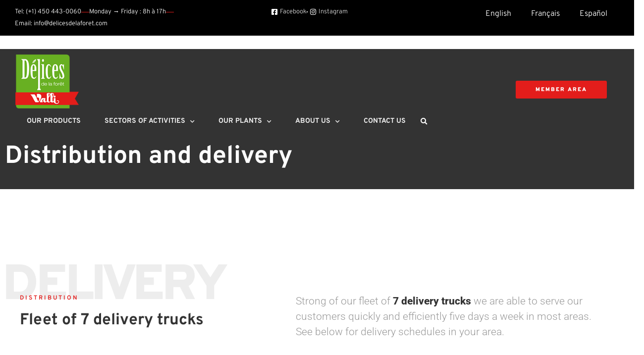

--- FILE ---
content_type: text/css
request_url: https://delicesdelaforet.com/wp-content/uploads/elementor/css/post-115.css?ver=1768588973
body_size: 7436
content:
.elementor-kit-115{--e-global-color-primary:#E31D1B;--e-global-color-secondary:#333333;--e-global-color-text:#6B6B6B;--e-global-color-accent:#FFEEDD;--e-global-color-d3ae19d:#FFFFFF;--e-global-color-785b64d:#DEDEDE;--e-global-color-b41e63e:#BA2121;--e-global-color-4ade329:#EDEDED;--e-global-color-ec25634:#FFFFFF;--e-global-color-8fa36e4:#999999;--e-global-color-a047deb:#000000;--e-global-color-07414c8:#FFFFFF00;--e-global-color-ff4faaf:#E0E0E0;--e-global-color-52dc54a:#68B023;--e-global-typography-primary-font-family:"Overpass";--e-global-typography-primary-font-size:16px;--e-global-typography-primary-font-weight:300;--e-global-typography-primary-line-height:1.5em;--e-global-typography-secondary-font-size:11px;--e-global-typography-secondary-font-weight:700;--e-global-typography-secondary-text-transform:uppercase;--e-global-typography-secondary-line-height:1.5em;--e-global-typography-secondary-letter-spacing:2px;--e-global-typography-text-font-size:12px;--e-global-typography-text-font-weight:600;--e-global-typography-text-text-transform:uppercase;--e-global-typography-text-line-height:1.5em;--e-global-typography-text-letter-spacing:3px;--e-global-typography-accent-font-size:21px;--e-global-typography-accent-font-weight:100;--e-global-typography-accent-font-style:normal;--e-global-typography-accent-line-height:1.4em;--e-global-typography-47eb6c6-font-size:16px;--e-global-typography-47eb6c6-font-weight:700;--e-global-typography-47eb6c6-line-height:1.5em;--e-global-typography-21f41f0-font-size:38px;--e-global-typography-21f41f0-font-weight:700;--e-global-typography-21f41f0-line-height:1.2em;--e-global-typography-48207f0-font-size:28px;--e-global-typography-48207f0-font-weight:700;--e-global-typography-48207f0-line-height:1.3em;--e-global-typography-1ce1d7e-font-size:21px;--e-global-typography-1ce1d7e-font-weight:700;--e-global-typography-1ce1d7e-line-height:1.4em;--e-global-typography-86332c7-font-size:50px;--e-global-typography-86332c7-font-weight:100;--e-global-typography-86332c7-line-height:1.1em;--e-global-typography-d66b33e-font-size:68px;--e-global-typography-d66b33e-font-weight:700;--e-global-typography-d66b33e-line-height:1em;--e-global-typography-906ded2-font-size:11px;--e-global-typography-906ded2-font-weight:400;--e-global-typography-906ded2-text-transform:uppercase;--e-global-typography-906ded2-line-height:1.5em;--e-global-typography-906ded2-letter-spacing:1px;--e-global-typography-5ec7628-font-size:13px;background-color:var( --e-global-color-d3ae19d );color:var( --e-global-color-text );font-family:var( --e-global-typography-primary-font-family ), Sans-serif;font-size:var( --e-global-typography-primary-font-size );font-weight:var( --e-global-typography-primary-font-weight );line-height:var( --e-global-typography-primary-line-height );}.elementor-kit-115 button,.elementor-kit-115 input[type="button"],.elementor-kit-115 input[type="submit"],.elementor-kit-115 .elementor-button{background-color:var( --e-global-color-primary );font-size:var( --e-global-typography-secondary-font-size );font-weight:var( --e-global-typography-secondary-font-weight );text-transform:var( --e-global-typography-secondary-text-transform );line-height:var( --e-global-typography-secondary-line-height );letter-spacing:var( --e-global-typography-secondary-letter-spacing );color:#FFFFFF;border-style:solid;border-width:0px 0px 0px 0px;}.elementor-kit-115 button:hover,.elementor-kit-115 button:focus,.elementor-kit-115 input[type="button"]:hover,.elementor-kit-115 input[type="button"]:focus,.elementor-kit-115 input[type="submit"]:hover,.elementor-kit-115 input[type="submit"]:focus,.elementor-kit-115 .elementor-button:hover,.elementor-kit-115 .elementor-button:focus{background-color:var( --e-global-color-b41e63e );}.elementor-kit-115 e-page-transition{background-color:#FFBC7D;}.elementor-kit-115 p{margin-block-end:1.5em;}.elementor-kit-115 a{color:var( --e-global-color-primary );}.elementor-kit-115 h1{color:var( --e-global-color-secondary );font-size:50px;font-weight:700;text-transform:none;line-height:1em;}.elementor-kit-115 h2{color:var( --e-global-color-secondary );font-size:32px;font-weight:700;text-transform:none;line-height:1.1em;}.elementor-kit-115 h3{color:var( --e-global-color-secondary );font-size:38px;font-weight:700;text-transform:none;line-height:1.2em;}.elementor-kit-115 h4{color:var( --e-global-color-secondary );font-size:28px;font-weight:700;text-transform:capitalize;line-height:1.3em;}.elementor-kit-115 h5{color:var( --e-global-color-secondary );font-size:21px;font-weight:700;text-transform:none;line-height:1.4em;}.elementor-kit-115 h6{color:var( --e-global-color-secondary );font-size:16px;font-weight:700;text-transform:none;line-height:1.5em;}.elementor-kit-115 label{color:var( --e-global-color-secondary );font-size:var( --e-global-typography-906ded2-font-size );font-weight:var( --e-global-typography-906ded2-font-weight );text-transform:var( --e-global-typography-906ded2-text-transform );line-height:var( --e-global-typography-906ded2-line-height );letter-spacing:var( --e-global-typography-906ded2-letter-spacing );}.elementor-kit-115 input:not([type="button"]):not([type="submit"]),.elementor-kit-115 textarea,.elementor-kit-115 .elementor-field-textual{border-style:solid;border-width:2px 2px 2px 2px;border-color:var( --e-global-color-4ade329 );}.elementor-section.elementor-section-boxed > .elementor-container{max-width:1300px;}.e-con{--container-max-width:1300px;}.elementor-widget:not(:last-child){margin-block-end:0px;}.elementor-element{--widgets-spacing:0px 0px;--widgets-spacing-row:0px;--widgets-spacing-column:0px;}{}h1.entry-title{display:var(--page-title-display);}@media(max-width:1024px){.elementor-kit-115{font-size:var( --e-global-typography-primary-font-size );line-height:var( --e-global-typography-primary-line-height );}.elementor-kit-115 h1{font-size:50px;}.elementor-kit-115 h2{font-size:38px;}.elementor-kit-115 h3{font-size:28px;}.elementor-kit-115 button,.elementor-kit-115 input[type="button"],.elementor-kit-115 input[type="submit"],.elementor-kit-115 .elementor-button{font-size:var( --e-global-typography-secondary-font-size );line-height:var( --e-global-typography-secondary-line-height );letter-spacing:var( --e-global-typography-secondary-letter-spacing );}.elementor-kit-115 label{font-size:var( --e-global-typography-906ded2-font-size );line-height:var( --e-global-typography-906ded2-line-height );letter-spacing:var( --e-global-typography-906ded2-letter-spacing );}.elementor-section.elementor-section-boxed > .elementor-container{max-width:1024px;}.e-con{--container-max-width:1024px;}}@media(max-width:767px){.elementor-kit-115{font-size:var( --e-global-typography-primary-font-size );line-height:var( --e-global-typography-primary-line-height );}.elementor-kit-115 button,.elementor-kit-115 input[type="button"],.elementor-kit-115 input[type="submit"],.elementor-kit-115 .elementor-button{font-size:var( --e-global-typography-secondary-font-size );line-height:var( --e-global-typography-secondary-line-height );letter-spacing:var( --e-global-typography-secondary-letter-spacing );}.elementor-kit-115 label{font-size:var( --e-global-typography-906ded2-font-size );line-height:var( --e-global-typography-906ded2-line-height );letter-spacing:var( --e-global-typography-906ded2-letter-spacing );}.elementor-section.elementor-section-boxed > .elementor-container{max-width:767px;}.e-con{--container-max-width:767px;}}

--- FILE ---
content_type: text/css
request_url: https://delicesdelaforet.com/wp-content/uploads/elementor/css/post-8909.css?ver=1768679391
body_size: 7792
content:
.elementor-8909 .elementor-element.elementor-element-3c21507f .elementor-repeater-item-6a577b7.jet-parallax-section__layout .jet-parallax-section__image{background-size:auto;}.elementor-8909 .elementor-element.elementor-element-7003c5a6 > .elementor-widget-container{margin:0px 0px 16px 0px;}.elementor-8909 .elementor-element.elementor-element-7003c5a6{z-index:9;}.elementor-8909 .elementor-element.elementor-element-7003c5a6 .elementor-heading-title{font-size:var( --e-global-typography-text-font-size );font-weight:var( --e-global-typography-text-font-weight );text-transform:var( --e-global-typography-text-text-transform );line-height:var( --e-global-typography-text-line-height );letter-spacing:var( --e-global-typography-text-letter-spacing );color:var( --e-global-color-primary );}body:not(.rtl) .elementor-8909 .elementor-element.elementor-element-39f722b7{left:-5px;}body.rtl .elementor-8909 .elementor-element.elementor-element-39f722b7{right:-5px;}.elementor-8909 .elementor-element.elementor-element-39f722b7{top:-49px;z-index:0;}.elementor-8909 .elementor-element.elementor-element-39f722b7 .elementor-heading-title{font-size:100px;font-weight:900;letter-spacing:-5px;color:var( --e-global-color-4ade329 );}.elementor-8909 .elementor-element.elementor-element-7c009eab{width:var( --container-widget-width, 800px );max-width:800px;--container-widget-width:800px;--container-widget-flex-grow:0;}.elementor-8909 .elementor-element.elementor-element-7c009eab > .elementor-widget-container{margin:0px 0px 16px 0px;}.elementor-8909 .elementor-element.elementor-element-3843571a{--iteration-count:infinite;--animation-duration:1200ms;--dynamic-text-color:var( --e-global-color-secondary );}.elementor-8909 .elementor-element.elementor-element-3843571a > .elementor-widget-container{margin:0px 0px 24px 0px;}.elementor-8909 .elementor-element.elementor-element-3843571a .elementor-headline{text-align:left;font-family:"Roboto", Sans-serif;font-size:21px;font-weight:300;line-height:1.5em;}.elementor-8909 .elementor-element.elementor-element-3843571a .elementor-headline-plain-text{color:var( --e-global-color-8fa36e4 );}.elementor-8909 .elementor-element.elementor-element-3843571a .elementor-headline-dynamic-text{font-weight:800;}.elementor-8909 .elementor-element.elementor-element-3843571a .elementor-headline-dynamic-wrapper path{stroke:#02010100;}.elementor-8909 .elementor-element.elementor-element-3c21507f{padding:96px 0px 0px 0px;}.elementor-8909 .elementor-element.elementor-element-33375e7 .elementor-repeater-item-1a70b51.jet-parallax-section__layout .jet-parallax-section__image{background-size:auto;}.elementor-8909 .elementor-element.elementor-element-2aabf60 .elementor-repeater-item-7caa0c9.jet-parallax-section__layout .jet-parallax-section__image{background-size:auto;}.elementor-8909 .elementor-element.elementor-element-8f77ade .uael-img-gallery-wrap .uael-grid-item{padding-right:calc( 20px/2 );padding-left:calc( 20px/2 );align-items:flex-start;display:inline-grid;}.elementor-8909 .elementor-element.elementor-element-8f77ade .uael-img-gallery-wrap{margin-left:calc( -20px/2 );margin-right:calc( -20px/2 );}.elementor-8909 .elementor-element.elementor-element-8f77ade .uael-img-gallery-wrap .uael-grid-item-content{margin-bottom:20px;}.elementor-8909 .elementor-element.elementor-element-2aabf60:not(.elementor-motion-effects-element-type-background), .elementor-8909 .elementor-element.elementor-element-2aabf60 > .elementor-motion-effects-container > .elementor-motion-effects-layer{background-color:var( --e-global-color-4ade329 );}.elementor-8909 .elementor-element.elementor-element-3404e8a5 .elementor-repeater-item-1a6f6c9.jet-parallax-section__layout .jet-parallax-section__image{background-size:auto;}.elementor-8909 .elementor-element.elementor-element-4ee284f4 .elementor-repeater-item-23450f6.jet-parallax-section__layout .jet-parallax-section__image{background-size:auto;}.elementor-8909 .elementor-element.elementor-element-747009cd .elementor-repeater-item-74d5421.jet-parallax-section__layout .jet-parallax-section__image{background-size:auto;}.elementor-8909 .elementor-element.elementor-element-4033a393{width:initial;max-width:initial;}.elementor-8909 .elementor-element.elementor-element-4033a393 > .elementor-widget-container{background-color:var( --e-global-color-ec25634 );}.elementor-8909 .elementor-element.elementor-element-17c5b94a > .elementor-widget-container{background-color:var( --e-global-color-d3ae19d );}.elementor-8909 .elementor-element.elementor-element-4e7f6a83 > .elementor-widget-container{background-color:var( --e-global-color-07414c8 );}.elementor-8909 .elementor-element.elementor-element-4e7f6a83:hover .elementor-widget-container{background-color:var( --e-global-color-d3ae19d );}.elementor-8909 .elementor-element.elementor-element-7a04cb79{width:initial;max-width:initial;}.elementor-8909 .elementor-element.elementor-element-7a04cb79 > .elementor-widget-container{background-color:var( --e-global-color-ec25634 );}.elementor-8909 .elementor-element.elementor-element-24c62cb6 > .elementor-widget-container{background-color:var( --e-global-color-07414c8 );}.elementor-8909 .elementor-element.elementor-element-24c62cb6:hover .elementor-widget-container{background-color:var( --e-global-color-d3ae19d );}.elementor-8909 .elementor-element.elementor-element-522fa04c{width:initial;max-width:initial;}.elementor-8909 .elementor-element.elementor-element-522fa04c > .elementor-widget-container{background-color:var( --e-global-color-ec25634 );}.elementor-8909 .elementor-element.elementor-element-62e592c > .elementor-widget-container{background-color:var( --e-global-color-07414c8 );}.elementor-8909 .elementor-element.elementor-element-62e592c:hover .elementor-widget-container{background-color:var( --e-global-color-d3ae19d );}.elementor-8909 .elementor-element.elementor-element-1abfc957{width:initial;max-width:initial;}.elementor-8909 .elementor-element.elementor-element-1abfc957 > .elementor-widget-container{background-color:var( --e-global-color-ec25634 );}@media(min-width:768px){.elementor-8909 .elementor-element.elementor-element-37b1a9c1{width:37.105%;}.elementor-8909 .elementor-element.elementor-element-3942765d{width:7.105%;}.elementor-8909 .elementor-element.elementor-element-511bf72f{width:55.122%;}}@media(max-width:1024px) and (min-width:768px){.elementor-8909 .elementor-element.elementor-element-3942765d{width:2%;}.elementor-8909 .elementor-element.elementor-element-511bf72f{width:59%;}}@media(max-width:1024px){.elementor-8909 .elementor-element.elementor-element-7003c5a6 .elementor-heading-title{font-size:var( --e-global-typography-text-font-size );line-height:var( --e-global-typography-text-line-height );letter-spacing:var( --e-global-typography-text-letter-spacing );}.elementor-8909 .elementor-element.elementor-element-39f722b7{top:-17px;}.elementor-8909 .elementor-element.elementor-element-39f722b7 .elementor-heading-title{font-size:56px;}.elementor-8909 .elementor-element.elementor-element-3c21507f{padding:48px 0px 0px 0px;}}@media(max-width:767px){.elementor-8909 .elementor-element.elementor-element-7003c5a6{text-align:center;}.elementor-8909 .elementor-element.elementor-element-7003c5a6 .elementor-heading-title{font-size:var( --e-global-typography-text-font-size );line-height:var( --e-global-typography-text-line-height );letter-spacing:var( --e-global-typography-text-letter-spacing );}.elementor-8909 .elementor-element.elementor-element-39f722b7{top:-21px;text-align:center;}.elementor-8909 .elementor-element.elementor-element-39f722b7 .elementor-heading-title{font-size:60px;}.elementor-8909 .elementor-element.elementor-element-7c009eab{text-align:center;}.elementor-8909 .elementor-element.elementor-element-3843571a .elementor-headline{text-align:center;}}

--- FILE ---
content_type: text/css
request_url: https://delicesdelaforet.com/wp-content/uploads/elementor/css/post-3364.css?ver=1768642239
body_size: 174
content:
.elementor-3364 .elementor-element.elementor-element-f286bcb .elementor-repeater-item-56211ed.jet-parallax-section__layout .jet-parallax-section__image{background-size:auto;}

--- FILE ---
content_type: text/css
request_url: https://delicesdelaforet.com/wp-content/uploads/elementor/css/post-23849.css?ver=1768588984
body_size: 18259
content:
.elementor-23849 .elementor-element.elementor-element-2a989136 .elementor-repeater-item-c488237.jet-parallax-section__layout .jet-parallax-section__image{background-size:auto;}.elementor-23849 .elementor-element.elementor-element-18446a61 > .elementor-element-populated{padding:12px 30px 12px 30px;}.elementor-23849 .elementor-element.elementor-element-63675ae1 .elementor-icon-list-item:not(:last-child):after{content:"";height:1%;border-color:var( --e-global-color-primary );}.elementor-23849 .elementor-element.elementor-element-63675ae1 .elementor-icon-list-items:not(.elementor-inline-items) .elementor-icon-list-item:not(:last-child):after{border-block-start-style:solid;border-block-start-width:16px;}.elementor-23849 .elementor-element.elementor-element-63675ae1 .elementor-icon-list-items.elementor-inline-items .elementor-icon-list-item:not(:last-child):after{border-inline-start-style:solid;}.elementor-23849 .elementor-element.elementor-element-63675ae1 .elementor-inline-items .elementor-icon-list-item:not(:last-child):after{border-inline-start-width:16px;}.elementor-23849 .elementor-element.elementor-element-63675ae1 .elementor-icon-list-icon i{transition:color 0.3s;}.elementor-23849 .elementor-element.elementor-element-63675ae1 .elementor-icon-list-icon svg{transition:fill 0.3s;}.elementor-23849 .elementor-element.elementor-element-63675ae1{--e-icon-list-icon-size:14px;--icon-vertical-offset:0px;}.elementor-23849 .elementor-element.elementor-element-63675ae1 .elementor-icon-list-item > .elementor-icon-list-text, .elementor-23849 .elementor-element.elementor-element-63675ae1 .elementor-icon-list-item > a{font-size:13px;}.elementor-23849 .elementor-element.elementor-element-63675ae1 .elementor-icon-list-text{color:var( --e-global-color-ec25634 );transition:color 0.3s;}.elementor-23849 .elementor-element.elementor-element-37e1c92e > .elementor-element-populated{padding:12px 30px 12px 30px;}.elementor-23849 .elementor-element.elementor-element-504b72f0 .elementor-icon-list-item:not(:last-child):after{content:"";height:2px;border-color:var( --e-global-color-ec25634 );}.elementor-23849 .elementor-element.elementor-element-504b72f0 .elementor-icon-list-items:not(.elementor-inline-items) .elementor-icon-list-item:not(:last-child):after{border-block-start-style:solid;border-block-start-width:2px;}.elementor-23849 .elementor-element.elementor-element-504b72f0 .elementor-icon-list-items.elementor-inline-items .elementor-icon-list-item:not(:last-child):after{border-inline-start-style:solid;}.elementor-23849 .elementor-element.elementor-element-504b72f0 .elementor-inline-items .elementor-icon-list-item:not(:last-child):after{border-inline-start-width:2px;}.elementor-23849 .elementor-element.elementor-element-504b72f0 .elementor-icon-list-icon i{color:var( --e-global-color-ec25634 );transition:color 0.3s;}.elementor-23849 .elementor-element.elementor-element-504b72f0 .elementor-icon-list-icon svg{fill:var( --e-global-color-ec25634 );transition:fill 0.3s;}.elementor-23849 .elementor-element.elementor-element-504b72f0 .elementor-icon-list-item:hover .elementor-icon-list-icon i{color:var( --e-global-color-primary );}.elementor-23849 .elementor-element.elementor-element-504b72f0 .elementor-icon-list-item:hover .elementor-icon-list-icon svg{fill:var( --e-global-color-primary );}.elementor-23849 .elementor-element.elementor-element-504b72f0{--e-icon-list-icon-size:14px;--icon-vertical-offset:0px;}.elementor-23849 .elementor-element.elementor-element-504b72f0 .elementor-icon-list-item > .elementor-icon-list-text, .elementor-23849 .elementor-element.elementor-element-504b72f0 .elementor-icon-list-item > a{font-size:13px;}.elementor-23849 .elementor-element.elementor-element-504b72f0 .elementor-icon-list-text{color:var( --e-global-color-785b64d );transition:color 0.3s;}.elementor-23849 .elementor-element.elementor-element-504b72f0 .elementor-icon-list-item:hover .elementor-icon-list-text{color:var( --e-global-color-primary );}.elementor-23849 .elementor-element.elementor-element-f40de31 > .elementor-element-populated{text-align:end;padding:5px 30px 12px 30px;}.elementor-23849 .elementor-element.elementor-element-6c5ecc4 > .elementor-widget-container{margin:0px 0px 0px 0px;padding:0px 0px 0px 0px;}.elementor-23849 .elementor-element.elementor-element-6c5ecc4 .elementor-menu-toggle{margin:0 auto;}.elementor-23849 .elementor-element.elementor-element-6c5ecc4 .elementor-nav-menu--main .elementor-item{color:#FFFFFF;fill:#FFFFFF;}.elementor-23849 .elementor-element.elementor-element-2a989136:not(.elementor-motion-effects-element-type-background), .elementor-23849 .elementor-element.elementor-element-2a989136 > .elementor-motion-effects-container > .elementor-motion-effects-layer{background-color:var( --e-global-color-a047deb );}.elementor-23849 .elementor-element.elementor-element-2a989136{transition:background 0.3s, border 0.3s, border-radius 0.3s, box-shadow 0.3s;z-index:5;}.elementor-23849 .elementor-element.elementor-element-2a989136 > .elementor-background-overlay{transition:background 0.3s, border-radius 0.3s, opacity 0.3s;}.elementor-23849 .elementor-element.elementor-element-215ed5cf .elementor-repeater-item-510cdaa.jet-parallax-section__layout .jet-parallax-section__image{background-size:auto;}.elementor-bc-flex-widget .elementor-23849 .elementor-element.elementor-element-57f6badb.elementor-column .elementor-widget-wrap{align-items:center;}.elementor-23849 .elementor-element.elementor-element-57f6badb.elementor-column.elementor-element[data-element_type="column"] > .elementor-widget-wrap.elementor-element-populated{align-content:center;align-items:center;}.elementor-23849 .elementor-element.elementor-element-48ecd4a2{width:auto;max-width:auto;}.elementor-23849 .elementor-element.elementor-element-48ecd4a2 > .elementor-widget-container{margin:0px 48px 0px 0px;}.elementor-23849 .elementor-element.elementor-element-48ecd4a2 img{width:129px;}.elementor-23849 .elementor-element.elementor-element-6d16fef3{width:auto;max-width:auto;--e-nav-menu-horizontal-menu-item-margin:calc( 48px / 2 );}.elementor-23849 .elementor-element.elementor-element-6d16fef3 > .elementor-widget-container{margin:0px 24px 0px 24px;}.elementor-23849 .elementor-element.elementor-element-6d16fef3 .elementor-menu-toggle{margin:0 auto;background-color:var( --e-global-color-primary );}.elementor-23849 .elementor-element.elementor-element-6d16fef3 .elementor-nav-menu .elementor-item{font-size:14px;font-weight:bold;text-transform:uppercase;letter-spacing:0px;}.elementor-23849 .elementor-element.elementor-element-6d16fef3 .elementor-nav-menu--main .elementor-item{color:var( --e-global-color-4ade329 );fill:var( --e-global-color-4ade329 );padding-left:0px;padding-right:0px;padding-top:4px;padding-bottom:4px;}.elementor-23849 .elementor-element.elementor-element-6d16fef3 .elementor-nav-menu--main .elementor-item:hover,
					.elementor-23849 .elementor-element.elementor-element-6d16fef3 .elementor-nav-menu--main .elementor-item.elementor-item-active,
					.elementor-23849 .elementor-element.elementor-element-6d16fef3 .elementor-nav-menu--main .elementor-item.highlighted,
					.elementor-23849 .elementor-element.elementor-element-6d16fef3 .elementor-nav-menu--main .elementor-item:focus{color:var( --e-global-color-ec25634 );fill:var( --e-global-color-ec25634 );}.elementor-23849 .elementor-element.elementor-element-6d16fef3 .elementor-nav-menu--main:not(.e--pointer-framed) .elementor-item:before,
					.elementor-23849 .elementor-element.elementor-element-6d16fef3 .elementor-nav-menu--main:not(.e--pointer-framed) .elementor-item:after{background-color:var( --e-global-color-ec25634 );}.elementor-23849 .elementor-element.elementor-element-6d16fef3 .e--pointer-framed .elementor-item:before,
					.elementor-23849 .elementor-element.elementor-element-6d16fef3 .e--pointer-framed .elementor-item:after{border-color:var( --e-global-color-ec25634 );}.elementor-23849 .elementor-element.elementor-element-6d16fef3 .elementor-nav-menu--main .elementor-item.elementor-item-active{color:var( --e-global-color-ec25634 );}.elementor-23849 .elementor-element.elementor-element-6d16fef3 .elementor-nav-menu--main:not(.e--pointer-framed) .elementor-item.elementor-item-active:before,
					.elementor-23849 .elementor-element.elementor-element-6d16fef3 .elementor-nav-menu--main:not(.e--pointer-framed) .elementor-item.elementor-item-active:after{background-color:var( --e-global-color-ec25634 );}.elementor-23849 .elementor-element.elementor-element-6d16fef3 .e--pointer-framed .elementor-item.elementor-item-active:before,
					.elementor-23849 .elementor-element.elementor-element-6d16fef3 .e--pointer-framed .elementor-item.elementor-item-active:after{border-color:var( --e-global-color-ec25634 );}.elementor-23849 .elementor-element.elementor-element-6d16fef3 .e--pointer-framed .elementor-item:before{border-width:1px;}.elementor-23849 .elementor-element.elementor-element-6d16fef3 .e--pointer-framed.e--animation-draw .elementor-item:before{border-width:0 0 1px 1px;}.elementor-23849 .elementor-element.elementor-element-6d16fef3 .e--pointer-framed.e--animation-draw .elementor-item:after{border-width:1px 1px 0 0;}.elementor-23849 .elementor-element.elementor-element-6d16fef3 .e--pointer-framed.e--animation-corners .elementor-item:before{border-width:1px 0 0 1px;}.elementor-23849 .elementor-element.elementor-element-6d16fef3 .e--pointer-framed.e--animation-corners .elementor-item:after{border-width:0 1px 1px 0;}.elementor-23849 .elementor-element.elementor-element-6d16fef3 .e--pointer-underline .elementor-item:after,
					 .elementor-23849 .elementor-element.elementor-element-6d16fef3 .e--pointer-overline .elementor-item:before,
					 .elementor-23849 .elementor-element.elementor-element-6d16fef3 .e--pointer-double-line .elementor-item:before,
					 .elementor-23849 .elementor-element.elementor-element-6d16fef3 .e--pointer-double-line .elementor-item:after{height:1px;}.elementor-23849 .elementor-element.elementor-element-6d16fef3 .elementor-nav-menu--main:not(.elementor-nav-menu--layout-horizontal) .elementor-nav-menu > li:not(:last-child){margin-bottom:48px;}.elementor-23849 .elementor-element.elementor-element-6d16fef3 .elementor-nav-menu--dropdown a:hover,
					.elementor-23849 .elementor-element.elementor-element-6d16fef3 .elementor-nav-menu--dropdown a:focus,
					.elementor-23849 .elementor-element.elementor-element-6d16fef3 .elementor-nav-menu--dropdown a.elementor-item-active,
					.elementor-23849 .elementor-element.elementor-element-6d16fef3 .elementor-nav-menu--dropdown a.highlighted,
					.elementor-23849 .elementor-element.elementor-element-6d16fef3 .elementor-menu-toggle:hover,
					.elementor-23849 .elementor-element.elementor-element-6d16fef3 .elementor-menu-toggle:focus{color:var( --e-global-color-primary );}.elementor-23849 .elementor-element.elementor-element-6d16fef3 .elementor-nav-menu--dropdown a:hover,
					.elementor-23849 .elementor-element.elementor-element-6d16fef3 .elementor-nav-menu--dropdown a:focus,
					.elementor-23849 .elementor-element.elementor-element-6d16fef3 .elementor-nav-menu--dropdown a.elementor-item-active,
					.elementor-23849 .elementor-element.elementor-element-6d16fef3 .elementor-nav-menu--dropdown a.highlighted{background-color:#02010100;}.elementor-23849 .elementor-element.elementor-element-6d16fef3 .elementor-nav-menu--dropdown a.elementor-item-active{color:var( --e-global-color-primary );}.elementor-23849 .elementor-element.elementor-element-6d16fef3 .elementor-nav-menu--dropdown .elementor-item, .elementor-23849 .elementor-element.elementor-element-6d16fef3 .elementor-nav-menu--dropdown  .elementor-sub-item{font-size:15px;font-weight:600;}.elementor-23849 .elementor-element.elementor-element-6d16fef3 .elementor-nav-menu--dropdown{border-style:solid;border-width:16px 24px 16px 8px;border-color:var( --e-global-color-ec25634 );border-radius:0px 0px 4px 4px;}.elementor-23849 .elementor-element.elementor-element-6d16fef3 .elementor-nav-menu--dropdown li:first-child a{border-top-left-radius:0px;border-top-right-radius:0px;}.elementor-23849 .elementor-element.elementor-element-6d16fef3 .elementor-nav-menu--dropdown li:last-child a{border-bottom-right-radius:4px;border-bottom-left-radius:4px;}.elementor-23849 .elementor-element.elementor-element-6d16fef3 .elementor-nav-menu--main .elementor-nav-menu--dropdown, .elementor-23849 .elementor-element.elementor-element-6d16fef3 .elementor-nav-menu__container.elementor-nav-menu--dropdown{box-shadow:0px 0px 48px -12px rgba(0, 0, 0, 0.1);}.elementor-23849 .elementor-element.elementor-element-6d16fef3 .elementor-nav-menu--dropdown a{padding-top:10px;padding-bottom:10px;}.elementor-23849 .elementor-element.elementor-element-6d16fef3 div.elementor-menu-toggle{color:var( --e-global-color-ec25634 );}.elementor-23849 .elementor-element.elementor-element-6d16fef3 div.elementor-menu-toggle svg{fill:var( --e-global-color-ec25634 );}.elementor-23849 .elementor-element.elementor-element-552cb1e{width:auto;max-width:auto;}.elementor-23849 .elementor-element.elementor-element-552cb1e .elementor-search-form{text-align:center;}.elementor-23849 .elementor-element.elementor-element-552cb1e .elementor-search-form__toggle{--e-search-form-toggle-size:24px;--e-search-form-toggle-color:var( --e-global-color-ec25634 );--e-search-form-toggle-background-color:#02010100;}.elementor-23849 .elementor-element.elementor-element-552cb1e:not(.elementor-search-form--skin-full_screen) .elementor-search-form__container{border-radius:3px;}.elementor-23849 .elementor-element.elementor-element-552cb1e.elementor-search-form--skin-full_screen input[type="search"].elementor-search-form__input{border-radius:3px;}.elementor-bc-flex-widget .elementor-23849 .elementor-element.elementor-element-29cdf937.elementor-column .elementor-widget-wrap{align-items:center;}.elementor-23849 .elementor-element.elementor-element-29cdf937.elementor-column.elementor-element[data-element_type="column"] > .elementor-widget-wrap.elementor-element-populated{align-content:center;align-items:center;}.elementor-23849 .elementor-element.elementor-element-29cdf937.elementor-column > .elementor-widget-wrap{justify-content:flex-end;}.elementor-23849 .elementor-element.elementor-element-6fddb2f{width:auto;max-width:auto;}.elementor-23849 .elementor-element.elementor-element-6fddb2f > .elementor-widget-container{margin:0px 24px 0px 0px;}.elementor-23849 .elementor-element.elementor-element-6fddb2f .elementor-button{font-weight:900;}.elementor-23849 .elementor-element.elementor-element-215ed5cf{padding:0px 0px 0px 0px;z-index:999;}.elementor-theme-builder-content-area{height:400px;}.elementor-location-header:before, .elementor-location-footer:before{content:"";display:table;clear:both;}@media(max-width:1024px){.elementor-23849 .elementor-element.elementor-element-57f6badb > .elementor-element-populated{padding:16px 0px 16px 30px;}.elementor-23849 .elementor-element.elementor-element-48ecd4a2{width:var( --container-widget-width, 80% );max-width:80%;--container-widget-width:80%;--container-widget-flex-grow:0;text-align:start;}.elementor-23849 .elementor-element.elementor-element-48ecd4a2 > .elementor-widget-container{margin:-8px 0px 0px 0px;}.elementor-23849 .elementor-element.elementor-element-6d16fef3{width:var( --container-widget-width, 10% );max-width:10%;--container-widget-width:10%;--container-widget-flex-grow:0;}.elementor-23849 .elementor-element.elementor-element-6d16fef3 > .elementor-widget-container{margin:0px 0px 0px 0px;}.elementor-23849 .elementor-element.elementor-element-6d16fef3 .elementor-nav-menu--dropdown a{padding-left:31px;padding-right:31px;}.elementor-23849 .elementor-element.elementor-element-552cb1e{width:var( --container-widget-width, 10% );max-width:10%;--container-widget-width:10%;--container-widget-flex-grow:0;}.elementor-bc-flex-widget .elementor-23849 .elementor-element.elementor-element-29cdf937.elementor-column .elementor-widget-wrap{align-items:center;}.elementor-23849 .elementor-element.elementor-element-29cdf937.elementor-column.elementor-element[data-element_type="column"] > .elementor-widget-wrap.elementor-element-populated{align-content:center;align-items:center;}.elementor-23849 .elementor-element.elementor-element-29cdf937 > .elementor-element-populated{padding:0px 30px 0px 16px;}.elementor-23849 .elementor-element.elementor-element-6fddb2f > .elementor-widget-container{margin:0px 0px 0px 0px;}.elementor-23849 .elementor-element.elementor-element-215ed5cf{padding:0px 0px 0px 0px;}}@media(min-width:768px){.elementor-23849 .elementor-element.elementor-element-18446a61{width:40%;}.elementor-23849 .elementor-element.elementor-element-37e1c92e{width:29.664%;}.elementor-23849 .elementor-element.elementor-element-f40de31{width:30%;}.elementor-23849 .elementor-element.elementor-element-57f6badb{width:76.923%;}.elementor-23849 .elementor-element.elementor-element-29cdf937{width:23%;}}@media(max-width:1024px) and (min-width:768px){.elementor-23849 .elementor-element.elementor-element-18446a61{width:65%;}.elementor-23849 .elementor-element.elementor-element-37e1c92e{width:35%;}.elementor-23849 .elementor-element.elementor-element-f40de31{width:35%;}.elementor-23849 .elementor-element.elementor-element-57f6badb{width:75%;}.elementor-23849 .elementor-element.elementor-element-29cdf937{width:25%;}}@media(max-width:767px){.elementor-23849 .elementor-element.elementor-element-57f6badb.elementor-column > .elementor-widget-wrap{justify-content:space-between;}.elementor-23849 .elementor-element.elementor-element-57f6badb > .elementor-element-populated{padding:16px 30px 16px 30px;}.elementor-23849 .elementor-element.elementor-element-48ecd4a2{width:var( --container-widget-width, 70% );max-width:70%;--container-widget-width:70%;--container-widget-flex-grow:0;}.elementor-23849 .elementor-element.elementor-element-48ecd4a2 > .elementor-widget-container{margin:0px 0px 0px 0px;}.elementor-23849 .elementor-element.elementor-element-6d16fef3 > .elementor-widget-container{margin:0px 0px 0px 0px;padding:0px 0px 0px 0px;}.elementor-23849 .elementor-element.elementor-element-29cdf937 > .elementor-element-populated{margin:-2022% 0% 0% 0%;--e-column-margin-right:0%;--e-column-margin-left:0%;}}

--- FILE ---
content_type: text/css
request_url: https://delicesdelaforet.com/wp-content/uploads/elementor/css/post-23847.css?ver=1768588985
body_size: 23085
content:
.elementor-23847 .elementor-element.elementor-element-4300fece .elementor-repeater-item-c199ea2.jet-parallax-section__layout .jet-parallax-section__image{background-size:auto;}.elementor-23847 .elementor-element.elementor-element-3cdc0682 > .elementor-widget-container{margin:0px 0px 24px 0px;}.elementor-23847 .elementor-element.elementor-element-3cdc0682{text-align:center;}.elementor-23847 .elementor-element.elementor-element-37e6ddc6{text-align:center;}.elementor-23847 .elementor-element.elementor-element-4300fece:not(.elementor-motion-effects-element-type-background), .elementor-23847 .elementor-element.elementor-element-4300fece > .elementor-motion-effects-container > .elementor-motion-effects-layer{background-color:var( --e-global-color-4ade329 );}.elementor-23847 .elementor-element.elementor-element-4300fece{transition:background 0.3s, border 0.3s, border-radius 0.3s, box-shadow 0.3s;padding:48px 0px 48px 0px;}.elementor-23847 .elementor-element.elementor-element-4300fece > .elementor-background-overlay{transition:background 0.3s, border-radius 0.3s, opacity 0.3s;}.elementor-23847 .elementor-element.elementor-element-3609d52f .elementor-repeater-item-189b5eb.jet-parallax-section__layout .jet-parallax-section__image{background-size:auto;}.elementor-23847 .elementor-element.elementor-element-61388d1f.elementor-column > .elementor-widget-wrap{justify-content:center;}.elementor-23847 .elementor-element.elementor-element-ff8b6c4 .elementor-repeater-item-4cea0bd.jet-parallax-section__layout .jet-parallax-section__image{background-size:auto;}.elementor-23847 .elementor-element.elementor-element-ff8b6c4{padding:0px 0px 30px 0px;}.elementor-23847 .elementor-element.elementor-element-bf857b .elementor-repeater-item-54a2bb5.jet-parallax-section__layout .jet-parallax-section__image{background-size:auto;}.elementor-23847 .elementor-element.elementor-element-e57ba44 > .elementor-widget-container{margin:0px 0px 24px 0px;}.elementor-23847 .elementor-element.elementor-element-e57ba44 .elementor-heading-title{color:var( --e-global-color-ec25634 );}.elementor-23847 .elementor-element.elementor-element-ff1bf27 > .elementor-widget-container{margin:0px 0px 32px 0px;}.elementor-23847 .elementor-element.elementor-element-ff1bf27{text-align:start;}.elementor-23847 .elementor-element.elementor-element-ff1bf27 .elementor-heading-title{color:var( --e-global-color-ec25634 );}.elementor-23847 .elementor-element.elementor-element-7ad41ae6 .elementor-icon-list-items:not(.elementor-inline-items) .elementor-icon-list-item:not(:last-child){padding-block-end:calc(11px/2);}.elementor-23847 .elementor-element.elementor-element-7ad41ae6 .elementor-icon-list-items:not(.elementor-inline-items) .elementor-icon-list-item:not(:first-child){margin-block-start:calc(11px/2);}.elementor-23847 .elementor-element.elementor-element-7ad41ae6 .elementor-icon-list-items.elementor-inline-items .elementor-icon-list-item{margin-inline:calc(11px/2);}.elementor-23847 .elementor-element.elementor-element-7ad41ae6 .elementor-icon-list-items.elementor-inline-items{margin-inline:calc(-11px/2);}.elementor-23847 .elementor-element.elementor-element-7ad41ae6 .elementor-icon-list-items.elementor-inline-items .elementor-icon-list-item:after{inset-inline-end:calc(-11px/2);}.elementor-23847 .elementor-element.elementor-element-7ad41ae6 .elementor-icon-list-icon i{color:#FFFFFF;transition:color 0.3s;}.elementor-23847 .elementor-element.elementor-element-7ad41ae6 .elementor-icon-list-icon svg{fill:#FFFFFF;transition:fill 0.3s;}.elementor-23847 .elementor-element.elementor-element-7ad41ae6{--e-icon-list-icon-size:14px;--icon-vertical-offset:0px;}.elementor-23847 .elementor-element.elementor-element-7ad41ae6 .elementor-icon-list-text{color:#FFFFFF;transition:color 0.3s;}.elementor-23847 .elementor-element.elementor-element-5d213a9e > .elementor-widget-container{margin:0px 0px 32px 0px;}.elementor-23847 .elementor-element.elementor-element-5d213a9e{text-align:start;}.elementor-23847 .elementor-element.elementor-element-5d213a9e .elementor-heading-title{color:var( --e-global-color-ec25634 );}.elementor-23847 .elementor-element.elementor-element-33ba6dff > .elementor-widget-container{margin:0px 0px 25px 0px;}.elementor-23847 .elementor-element.elementor-element-33ba6dff .elementor-icon-list-icon i{color:#919191;transition:color 0.3s;}.elementor-23847 .elementor-element.elementor-element-33ba6dff .elementor-icon-list-icon svg{fill:#919191;transition:fill 0.3s;}.elementor-23847 .elementor-element.elementor-element-33ba6dff{--e-icon-list-icon-size:14px;--icon-vertical-offset:0px;}.elementor-23847 .elementor-element.elementor-element-33ba6dff .elementor-icon-list-item > .elementor-icon-list-text, .elementor-23847 .elementor-element.elementor-element-33ba6dff .elementor-icon-list-item > a{line-height:2em;}.elementor-23847 .elementor-element.elementor-element-33ba6dff .elementor-icon-list-text{color:var( --e-global-color-785b64d );transition:color 0.3s;}.elementor-23847 .elementor-element.elementor-element-33ba6dff .elementor-icon-list-item:hover .elementor-icon-list-text{color:var( --e-global-color-ec25634 );}.elementor-23847 .elementor-element.elementor-element-346e568 > .elementor-widget-container{margin:0px 0px 32px 0px;}.elementor-23847 .elementor-element.elementor-element-346e568{text-align:start;}.elementor-23847 .elementor-element.elementor-element-346e568 .elementor-heading-title{color:var( --e-global-color-ec25634 );}.elementor-23847 .elementor-element.elementor-element-d315c85 > .elementor-widget-container{margin:0px 0px 25px 0px;}.elementor-23847 .elementor-element.elementor-element-d315c85 .elementor-icon-list-icon i{color:#919191;transition:color 0.3s;}.elementor-23847 .elementor-element.elementor-element-d315c85 .elementor-icon-list-icon svg{fill:#919191;transition:fill 0.3s;}.elementor-23847 .elementor-element.elementor-element-d315c85{--e-icon-list-icon-size:14px;--icon-vertical-offset:0px;}.elementor-23847 .elementor-element.elementor-element-d315c85 .elementor-icon-list-item > .elementor-icon-list-text, .elementor-23847 .elementor-element.elementor-element-d315c85 .elementor-icon-list-item > a{line-height:2em;}.elementor-23847 .elementor-element.elementor-element-d315c85 .elementor-icon-list-text{color:var( --e-global-color-785b64d );transition:color 0.3s;}.elementor-23847 .elementor-element.elementor-element-d315c85 .elementor-icon-list-item:hover .elementor-icon-list-text{color:var( --e-global-color-ec25634 );}.elementor-23847 .elementor-element.elementor-element-74c4b7c7 > .elementor-widget-container{margin:0px 0px 32px 0px;}.elementor-23847 .elementor-element.elementor-element-74c4b7c7{text-align:start;}.elementor-23847 .elementor-element.elementor-element-74c4b7c7 .elementor-heading-title{color:var( --e-global-color-ec25634 );}.elementor-23847 .elementor-element.elementor-element-24b30f1a .elementor-icon-list-icon i{color:#919191;transition:color 0.3s;}.elementor-23847 .elementor-element.elementor-element-24b30f1a .elementor-icon-list-icon svg{fill:#919191;transition:fill 0.3s;}.elementor-23847 .elementor-element.elementor-element-24b30f1a{--e-icon-list-icon-size:14px;--icon-vertical-offset:0px;}.elementor-23847 .elementor-element.elementor-element-24b30f1a .elementor-icon-list-item > .elementor-icon-list-text, .elementor-23847 .elementor-element.elementor-element-24b30f1a .elementor-icon-list-item > a{line-height:2em;}.elementor-23847 .elementor-element.elementor-element-24b30f1a .elementor-icon-list-text{color:var( --e-global-color-785b64d );transition:color 0.3s;}.elementor-23847 .elementor-element.elementor-element-24b30f1a .elementor-icon-list-item:hover .elementor-icon-list-text{color:var( --e-global-color-ec25634 );}.elementor-23847 .elementor-element.elementor-element-33cf6d2b > .elementor-widget-container{margin:0px 0px 32px 0px;}.elementor-23847 .elementor-element.elementor-element-33cf6d2b{text-align:start;}.elementor-23847 .elementor-element.elementor-element-33cf6d2b .elementor-heading-title{color:var( --e-global-color-ec25634 );}.elementor-23847 .elementor-element.elementor-element-2aa68c57 .elementor-icon-list-icon i{color:#919191;transition:color 0.3s;}.elementor-23847 .elementor-element.elementor-element-2aa68c57 .elementor-icon-list-icon svg{fill:#919191;transition:fill 0.3s;}.elementor-23847 .elementor-element.elementor-element-2aa68c57{--e-icon-list-icon-size:25px;--icon-vertical-offset:0px;}.elementor-23847 .elementor-element.elementor-element-2aa68c57 .elementor-icon-list-item > .elementor-icon-list-text, .elementor-23847 .elementor-element.elementor-element-2aa68c57 .elementor-icon-list-item > a{line-height:2em;}.elementor-23847 .elementor-element.elementor-element-2aa68c57 .elementor-icon-list-text{color:var( --e-global-color-785b64d );transition:color 0.3s;}.elementor-23847 .elementor-element.elementor-element-2aa68c57 .elementor-icon-list-item:hover .elementor-icon-list-text{color:var( --e-global-color-ec25634 );}.elementor-23847 .elementor-element.elementor-element-bf857b{margin-top:0px;margin-bottom:0px;}.elementor-23847 .elementor-element.elementor-element-32af008e .elementor-repeater-item-679bbfb.jet-parallax-section__layout .jet-parallax-section__image{background-size:auto;}.elementor-23847 .elementor-element.elementor-element-73698e39{--divider-border-style:solid;--divider-color:rgba(255, 255, 255, 0.1);--divider-border-width:1px;}.elementor-23847 .elementor-element.elementor-element-73698e39 .elementor-divider-separator{width:100%;}.elementor-23847 .elementor-element.elementor-element-73698e39 .elementor-divider{padding-block-start:29px;padding-block-end:29px;}.elementor-23847 .elementor-element.elementor-element-32af008e{padding:0px 20px 0px 20px;}.elementor-23847 .elementor-element.elementor-element-50ecfe1d .elementor-repeater-item-69de5eb.jet-parallax-section__layout .jet-parallax-section__image{background-size:auto;}.elementor-bc-flex-widget .elementor-23847 .elementor-element.elementor-element-19b66fb8.elementor-column .elementor-widget-wrap{align-items:flex-end;}.elementor-23847 .elementor-element.elementor-element-19b66fb8.elementor-column.elementor-element[data-element_type="column"] > .elementor-widget-wrap.elementor-element-populated{align-content:flex-end;align-items:flex-end;}.elementor-23847 .elementor-element.elementor-element-19b66fb8.elementor-column > .elementor-widget-wrap{justify-content:center;}.elementor-23847 .elementor-element.elementor-element-3ea4f99a{text-align:start;}.elementor-23847 .elementor-element.elementor-element-3ea4f99a img{width:104px;}.elementor-bc-flex-widget .elementor-23847 .elementor-element.elementor-element-4aa1f5d0.elementor-column .elementor-widget-wrap{align-items:center;}.elementor-23847 .elementor-element.elementor-element-4aa1f5d0.elementor-column.elementor-element[data-element_type="column"] > .elementor-widget-wrap.elementor-element-populated{align-content:center;align-items:center;}.elementor-23847 .elementor-element.elementor-element-39ff465a > .elementor-widget-container{margin:0px 0px -26px 0px;}.elementor-23847 .elementor-element.elementor-element-39ff465a{text-align:start;color:var( --e-global-color-785b64d );}.elementor-bc-flex-widget .elementor-23847 .elementor-element.elementor-element-fd3728f.elementor-column .elementor-widget-wrap{align-items:center;}.elementor-23847 .elementor-element.elementor-element-fd3728f.elementor-column.elementor-element[data-element_type="column"] > .elementor-widget-wrap.elementor-element-populated{align-content:center;align-items:center;}.elementor-23847 .elementor-element.elementor-element-cc97985{text-align:end;color:var( --e-global-color-ec25634 );}.elementor-23847 .elementor-element.elementor-element-212b913f{width:var( --container-widget-width, 570px );max-width:570px;--container-widget-width:570px;--container-widget-flex-grow:0;--e-form-steps-indicators-spacing:20px;--e-form-steps-indicator-padding:30px;--e-form-steps-indicator-inactive-secondary-color:#ffffff;--e-form-steps-indicator-active-secondary-color:#ffffff;--e-form-steps-indicator-completed-secondary-color:#ffffff;--e-form-steps-divider-width:1px;--e-form-steps-divider-gap:10px;}.elementor-23847 .elementor-element.elementor-element-212b913f .elementor-field-group{padding-right:calc( 10px/2 );padding-left:calc( 10px/2 );margin-bottom:10px;}.elementor-23847 .elementor-element.elementor-element-212b913f .elementor-form-fields-wrapper{margin-left:calc( -10px/2 );margin-right:calc( -10px/2 );margin-bottom:-10px;}.elementor-23847 .elementor-element.elementor-element-212b913f .elementor-field-group.recaptcha_v3-bottomleft, .elementor-23847 .elementor-element.elementor-element-212b913f .elementor-field-group.recaptcha_v3-bottomright{margin-bottom:0;}body.rtl .elementor-23847 .elementor-element.elementor-element-212b913f .elementor-labels-inline .elementor-field-group > label{padding-left:0px;}body:not(.rtl) .elementor-23847 .elementor-element.elementor-element-212b913f .elementor-labels-inline .elementor-field-group > label{padding-right:0px;}body .elementor-23847 .elementor-element.elementor-element-212b913f .elementor-labels-above .elementor-field-group > label{padding-bottom:0px;}.elementor-23847 .elementor-element.elementor-element-212b913f .elementor-field-type-html{padding-bottom:0px;}.elementor-23847 .elementor-element.elementor-element-212b913f .elementor-field-group .elementor-field:not(.elementor-select-wrapper){background-color:var( --e-global-color-ec25634 );border-radius:4px 4px 4px 4px;}.elementor-23847 .elementor-element.elementor-element-212b913f .elementor-field-group .elementor-select-wrapper select{background-color:var( --e-global-color-ec25634 );border-radius:4px 4px 4px 4px;}.elementor-23847 .elementor-element.elementor-element-212b913f .elementor-button{font-size:var( --e-global-typography-secondary-font-size );font-weight:var( --e-global-typography-secondary-font-weight );text-transform:var( --e-global-typography-secondary-text-transform );line-height:var( --e-global-typography-secondary-line-height );letter-spacing:var( --e-global-typography-secondary-letter-spacing );padding:11px 11px 11px 11px;}.elementor-23847 .elementor-element.elementor-element-212b913f .e-form__buttons__wrapper__button-next{color:var( --e-global-color-ec25634 );}.elementor-23847 .elementor-element.elementor-element-212b913f .elementor-button[type="submit"]{color:var( --e-global-color-ec25634 );}.elementor-23847 .elementor-element.elementor-element-212b913f .elementor-button[type="submit"] svg *{fill:var( --e-global-color-ec25634 );}.elementor-23847 .elementor-element.elementor-element-212b913f .e-form__buttons__wrapper__button-previous{color:#ffffff;}.elementor-23847 .elementor-element.elementor-element-212b913f .e-form__buttons__wrapper__button-next:hover{color:var( --e-global-color-ec25634 );}.elementor-23847 .elementor-element.elementor-element-212b913f .elementor-button[type="submit"]:hover{color:var( --e-global-color-ec25634 );}.elementor-23847 .elementor-element.elementor-element-212b913f .elementor-button[type="submit"]:hover svg *{fill:var( --e-global-color-ec25634 );}.elementor-23847 .elementor-element.elementor-element-212b913f .e-form__buttons__wrapper__button-previous:hover{color:#ffffff;}.elementor-23847 .elementor-element.elementor-element-60c0dff2 .elementor-repeater-item-73302af.jet-parallax-section__layout .jet-parallax-section__image{background-size:auto;}.elementor-23847 .elementor-element.elementor-element-ac14d8d > .elementor-element-populated{padding:20px 10px 0px 10px;}.elementor-23847 .elementor-element.elementor-element-7715f2c4{--divider-border-style:solid;--divider-color:rgba(255, 255, 255, 0.1);--divider-border-width:1px;}.elementor-23847 .elementor-element.elementor-element-7715f2c4 > .elementor-widget-container{margin:0px 0px 0px 0px;padding:0px 0px 0px 0px;}.elementor-23847 .elementor-element.elementor-element-7715f2c4 .elementor-divider-separator{width:100%;}.elementor-23847 .elementor-element.elementor-element-7715f2c4 .elementor-divider{padding-block-start:15px;padding-block-end:15px;}.elementor-23847 .elementor-element.elementor-element-7dbc576d .elementor-repeater-item-34cfba5.jet-parallax-section__layout .jet-parallax-section__image{background-size:auto;}.elementor-23847 .elementor-element.elementor-element-2bf3a064 .elementor-icon-list-items:not(.elementor-inline-items) .elementor-icon-list-item:not(:last-child){padding-block-end:calc(32px/2);}.elementor-23847 .elementor-element.elementor-element-2bf3a064 .elementor-icon-list-items:not(.elementor-inline-items) .elementor-icon-list-item:not(:first-child){margin-block-start:calc(32px/2);}.elementor-23847 .elementor-element.elementor-element-2bf3a064 .elementor-icon-list-items.elementor-inline-items .elementor-icon-list-item{margin-inline:calc(32px/2);}.elementor-23847 .elementor-element.elementor-element-2bf3a064 .elementor-icon-list-items.elementor-inline-items{margin-inline:calc(-32px/2);}.elementor-23847 .elementor-element.elementor-element-2bf3a064 .elementor-icon-list-items.elementor-inline-items .elementor-icon-list-item:after{inset-inline-end:calc(-32px/2);}.elementor-23847 .elementor-element.elementor-element-2bf3a064 .elementor-icon-list-icon i{transition:color 0.3s;}.elementor-23847 .elementor-element.elementor-element-2bf3a064 .elementor-icon-list-icon svg{transition:fill 0.3s;}.elementor-23847 .elementor-element.elementor-element-2bf3a064{--e-icon-list-icon-size:14px;--icon-vertical-offset:0px;}.elementor-23847 .elementor-element.elementor-element-2bf3a064 .elementor-icon-list-item > .elementor-icon-list-text, .elementor-23847 .elementor-element.elementor-element-2bf3a064 .elementor-icon-list-item > a{font-size:var( --e-global-typography-5ec7628-font-size );}.elementor-23847 .elementor-element.elementor-element-2bf3a064 .elementor-icon-list-text{color:var( --e-global-color-ec25634 );transition:color 0.3s;}.elementor-23847 .elementor-element.elementor-element-2bf3a064 .elementor-icon-list-item:hover .elementor-icon-list-text{color:var( --e-global-color-8fa36e4 );}.elementor-23847 .elementor-element.elementor-element-7dbc576d{padding:0px 0px 10px 0px;}.elementor-23847 .elementor-element.elementor-element-3609d52f:not(.elementor-motion-effects-element-type-background), .elementor-23847 .elementor-element.elementor-element-3609d52f > .elementor-motion-effects-container > .elementor-motion-effects-layer{background-color:var( --e-global-color-a047deb );}.elementor-23847 .elementor-element.elementor-element-3609d52f > .elementor-background-overlay{background-color:#000000;opacity:0.8;mix-blend-mode:multiply;transition:background 0.3s, border-radius 0.3s, opacity 0.3s;}.elementor-23847 .elementor-element.elementor-element-3609d52f{transition:background 0.3s, border 0.3s, border-radius 0.3s, box-shadow 0.3s;padding:30px 0px 0px 0px;}.elementor-theme-builder-content-area{height:400px;}.elementor-location-header:before, .elementor-location-footer:before{content:"";display:table;clear:both;}@media(max-width:1024px){.elementor-23847 .elementor-element.elementor-element-4300fece{padding:24px 0px 24px 0px;}.elementor-23847 .elementor-element.elementor-element-47b81d20 > .elementor-element-populated{margin:0px 0px 64px 0px;--e-column-margin-right:0px;--e-column-margin-left:0px;}.elementor-23847 .elementor-element.elementor-element-212b913f .elementor-button{font-size:var( --e-global-typography-secondary-font-size );line-height:var( --e-global-typography-secondary-line-height );letter-spacing:var( --e-global-typography-secondary-letter-spacing );}.elementor-23847 .elementor-element.elementor-element-2bf3a064 .elementor-icon-list-item > .elementor-icon-list-text, .elementor-23847 .elementor-element.elementor-element-2bf3a064 .elementor-icon-list-item > a{font-size:var( --e-global-typography-5ec7628-font-size );}}@media(max-width:767px){.elementor-23847 .elementor-element.elementor-element-61388d1f.elementor-column > .elementor-widget-wrap{justify-content:center;}.elementor-23847 .elementor-element.elementor-element-24455605.elementor-column > .elementor-widget-wrap{justify-content:center;}.elementor-23847 .elementor-element.elementor-element-24455605 > .elementor-element-populated{margin:0px 0px 48px 0px;--e-column-margin-right:0px;--e-column-margin-left:0px;}.elementor-23847 .elementor-element.elementor-element-47b81d20 > .elementor-element-populated{margin:0px 0px 48px 0px;--e-column-margin-right:0px;--e-column-margin-left:0px;padding:0px 30px 0px 30px;}.elementor-23847 .elementor-element.elementor-element-ff1bf27{text-align:center;}.elementor-23847 .elementor-element.elementor-element-567d4572 > .elementor-element-populated{margin:0px 0px 048px 0px;--e-column-margin-right:0px;--e-column-margin-left:0px;padding:0px 0px 0px 0px;}.elementor-23847 .elementor-element.elementor-element-5d213a9e{text-align:center;}.elementor-23847 .elementor-element.elementor-element-346e568{text-align:center;}.elementor-23847 .elementor-element.elementor-element-74c4b7c7{text-align:center;}.elementor-23847 .elementor-element.elementor-element-6ba27102 > .elementor-element-populated{padding:0px 30px 0px 30px;}.elementor-23847 .elementor-element.elementor-element-33cf6d2b{text-align:center;}.elementor-23847 .elementor-element.elementor-element-3ea4f99a{text-align:center;}.elementor-23847 .elementor-element.elementor-element-39ff465a{text-align:center;}.elementor-23847 .elementor-element.elementor-element-212b913f .elementor-button{font-size:var( --e-global-typography-secondary-font-size );line-height:var( --e-global-typography-secondary-line-height );letter-spacing:var( --e-global-typography-secondary-letter-spacing );}.elementor-23847 .elementor-element.elementor-element-77e447aa > .elementor-element-populated{padding:0px 30px 0px 30px;}.elementor-23847 .elementor-element.elementor-element-2bf3a064 .elementor-icon-list-item > .elementor-icon-list-text, .elementor-23847 .elementor-element.elementor-element-2bf3a064 .elementor-icon-list-item > a{font-size:var( --e-global-typography-5ec7628-font-size );}.elementor-23847 .elementor-element.elementor-element-3609d52f{padding:48px 0px 48px 0px;}}@media(min-width:768px){.elementor-23847 .elementor-element.elementor-element-5b10900a{width:16%;}.elementor-23847 .elementor-element.elementor-element-1a1760ad{width:67.332%;}.elementor-23847 .elementor-element.elementor-element-846c300{width:16%;}.elementor-23847 .elementor-element.elementor-element-19b66fb8{width:18.28%;}.elementor-23847 .elementor-element.elementor-element-4aa1f5d0{width:48.052%;}}@media(max-width:1024px) and (min-width:768px){.elementor-23847 .elementor-element.elementor-element-24455605{width:33.33%;}.elementor-23847 .elementor-element.elementor-element-47b81d20{width:66.66%;}.elementor-23847 .elementor-element.elementor-element-567d4572{width:33.33%;}.elementor-23847 .elementor-element.elementor-element-6ba27102{width:33.33%;}.elementor-23847 .elementor-element.elementor-element-19b66fb8{width:100%;}.elementor-23847 .elementor-element.elementor-element-4aa1f5d0{width:100%;}.elementor-23847 .elementor-element.elementor-element-fd3728f{width:100%;}}

--- FILE ---
content_type: text/css
request_url: https://delicesdelaforet.com/wp-content/uploads/elementor/css/post-23857.css?ver=1768590710
body_size: 2385
content:
.elementor-23857 .elementor-element.elementor-element-7ab008da > .elementor-container > .elementor-column > .elementor-widget-wrap{align-content:space-between;align-items:space-between;}.elementor-23857 .elementor-element.elementor-element-7ab008da .elementor-repeater-item-d897ae3.jet-parallax-section__layout .jet-parallax-section__image{background-size:auto;}.elementor-23857 .elementor-element.elementor-element-2b15e75e .elementor-repeater-item-eb1aca7.jet-parallax-section__layout .jet-parallax-section__image{background-size:auto;}.elementor-23857 .elementor-element.elementor-element-258c431d{--spacer-size:100px;}.elementor-23857 .elementor-element.elementor-element-182d67e2 .elementor-repeater-item-2baf747.jet-parallax-section__layout .jet-parallax-section__image{background-size:auto;}.elementor-23857 .elementor-element.elementor-element-3193a7b4 > .elementor-widget-container{padding:0px 0px 20px 0px;}.elementor-23857 .elementor-element.elementor-element-3193a7b4 .elementor-heading-title{color:var( --e-global-color-ec25634 );}.elementor-23857 .elementor-element.elementor-element-7ab008da:not(.elementor-motion-effects-element-type-background), .elementor-23857 .elementor-element.elementor-element-7ab008da > .elementor-motion-effects-container > .elementor-motion-effects-layer{background-color:var( --e-global-color-secondary );}.elementor-23857 .elementor-element.elementor-element-7ab008da > .elementor-background-overlay{background-color:var( --e-global-color-a047deb );opacity:0.11;transition:background 0.3s, border-radius 0.3s, opacity 0.3s;}.elementor-23857 .elementor-element.elementor-element-7ab008da > .elementor-container{min-height:4vh;}.elementor-23857 .elementor-element.elementor-element-7ab008da{transition:background 0.3s, border 0.3s, border-radius 0.3s, box-shadow 0.3s;margin-top:-190px;margin-bottom:0px;padding:53px 0px 0px 0px;}.elementor-23857 .elementor-element.elementor-element-1c1152d .elementor-repeater-item-0fc321f.jet-parallax-section__layout .jet-parallax-section__image{background-size:auto;}.elementor-23857 .elementor-element.elementor-element-1c1152d{margin-top:75px;margin-bottom:75px;}@media(max-width:1024px){.elementor-23857 .elementor-element.elementor-element-7ab008da{margin-top:-126px;margin-bottom:0px;}}@media(max-width:767px){.elementor-23857 .elementor-element.elementor-element-7ab008da{padding:0px 0px 0px 0px;}}

--- FILE ---
content_type: text/css
request_url: https://delicesdelaforet.com/wp-content/uploads/elementor/css/post-59397.css?ver=1768588974
body_size: 1147
content:
.elementor-59397 .elementor-element.elementor-element-1609382 .elementor-repeater-item-d02bbd5.jet-parallax-section__layout .jet-parallax-section__image{background-size:auto;}.elementor-59397 .elementor-element.elementor-element-1458603 .elementor-repeater-item-e0fc405.jet-parallax-section__layout .jet-parallax-section__image{background-size:auto;}.elementor-59397 .elementor-element.elementor-element-1412d08{text-align:start;font-size:18px;}.elementor-59397 .elementor-element.elementor-element-7209e55{text-align:end;}.elementor-59397 .elementor-element.elementor-element-460fad9 .elementor-repeater-item-5307f67.jet-parallax-section__layout .jet-parallax-section__image{background-size:auto;}.elementor-59397 .elementor-element.elementor-element-2e1e09b{text-align:start;font-size:15px;}#elementor-popup-modal-59397{background-color:rgba(0,0,0,.8);justify-content:center;align-items:center;pointer-events:all;}#elementor-popup-modal-59397 .dialog-message{width:900px;height:auto;}#elementor-popup-modal-59397 .dialog-close-button{display:flex;}#elementor-popup-modal-59397 .dialog-widget-content{box-shadow:2px 8px 23px 3px rgba(0,0,0,0.2);}

--- FILE ---
content_type: text/css
request_url: https://delicesdelaforet.com/wp-content/uploads/elementor/css/post-24179.css?ver=1768588986
body_size: 791
content:
.elementor-24179 .elementor-element.elementor-element-31f1495 .elementor-repeater-item-4eaa3de.jet-parallax-section__layout .jet-parallax-section__image{background-size:auto;}.elementor-24179 .elementor-element.elementor-element-f184532 .elementor-jet-video{max-width:1080px;margin-left:auto;margin-right:auto;}.elementor-24179 .elementor-element.elementor-element-f184532 .jet-video__play-button{color:var( --e-global-color-primary );}#elementor-popup-modal-24179{background-color:rgba(0,0,0,.8);justify-content:center;align-items:center;pointer-events:all;}#elementor-popup-modal-24179 .dialog-message{width:1080px;height:auto;}#elementor-popup-modal-24179 .dialog-close-button{display:flex;}#elementor-popup-modal-24179 .dialog-widget-content{box-shadow:2px 8px 23px 3px rgba(0,0,0,0.2);}

--- FILE ---
content_type: text/css
request_url: https://delicesdelaforet.com/wp-content/uploads/elementor/css/post-23861.css?ver=1768588986
body_size: 1147
content:
.elementor-23861 .elementor-element.elementor-element-1609382 .elementor-repeater-item-d02bbd5.jet-parallax-section__layout .jet-parallax-section__image{background-size:auto;}.elementor-23861 .elementor-element.elementor-element-1458603 .elementor-repeater-item-e0fc405.jet-parallax-section__layout .jet-parallax-section__image{background-size:auto;}.elementor-23861 .elementor-element.elementor-element-1412d08{text-align:start;font-size:18px;}.elementor-23861 .elementor-element.elementor-element-7209e55{text-align:end;}.elementor-23861 .elementor-element.elementor-element-460fad9 .elementor-repeater-item-5307f67.jet-parallax-section__layout .jet-parallax-section__image{background-size:auto;}.elementor-23861 .elementor-element.elementor-element-2e1e09b{text-align:start;font-size:15px;}#elementor-popup-modal-23861{background-color:rgba(0,0,0,.8);justify-content:center;align-items:center;pointer-events:all;}#elementor-popup-modal-23861 .dialog-message{width:900px;height:auto;}#elementor-popup-modal-23861 .dialog-close-button{display:flex;}#elementor-popup-modal-23861 .dialog-widget-content{box-shadow:2px 8px 23px 3px rgba(0,0,0,0.2);}

--- FILE ---
content_type: text/css
request_url: https://delicesdelaforet.com/wp-content/uploads/elementor/css/post-23863.css?ver=1768588986
body_size: 1147
content:
.elementor-23863 .elementor-element.elementor-element-1609382 .elementor-repeater-item-d02bbd5.jet-parallax-section__layout .jet-parallax-section__image{background-size:auto;}.elementor-23863 .elementor-element.elementor-element-1458603 .elementor-repeater-item-e0fc405.jet-parallax-section__layout .jet-parallax-section__image{background-size:auto;}.elementor-23863 .elementor-element.elementor-element-1412d08{text-align:start;font-size:18px;}.elementor-23863 .elementor-element.elementor-element-7209e55{text-align:end;}.elementor-23863 .elementor-element.elementor-element-460fad9 .elementor-repeater-item-5307f67.jet-parallax-section__layout .jet-parallax-section__image{background-size:auto;}.elementor-23863 .elementor-element.elementor-element-2e1e09b{text-align:start;font-size:15px;}#elementor-popup-modal-23863{background-color:rgba(0,0,0,.8);justify-content:center;align-items:center;pointer-events:all;}#elementor-popup-modal-23863 .dialog-message{width:900px;height:auto;}#elementor-popup-modal-23863 .dialog-close-button{display:flex;}#elementor-popup-modal-23863 .dialog-widget-content{box-shadow:2px 8px 23px 3px rgba(0,0,0,0.2);}

--- FILE ---
content_type: text/css
request_url: https://delicesdelaforet.com/wp-content/uploads/elementor/css/post-23865.css?ver=1768588986
body_size: 1147
content:
.elementor-23865 .elementor-element.elementor-element-1609382 .elementor-repeater-item-d02bbd5.jet-parallax-section__layout .jet-parallax-section__image{background-size:auto;}.elementor-23865 .elementor-element.elementor-element-1458603 .elementor-repeater-item-e0fc405.jet-parallax-section__layout .jet-parallax-section__image{background-size:auto;}.elementor-23865 .elementor-element.elementor-element-1412d08{text-align:start;font-size:18px;}.elementor-23865 .elementor-element.elementor-element-7209e55{text-align:end;}.elementor-23865 .elementor-element.elementor-element-460fad9 .elementor-repeater-item-5307f67.jet-parallax-section__layout .jet-parallax-section__image{background-size:auto;}.elementor-23865 .elementor-element.elementor-element-2e1e09b{text-align:start;font-size:15px;}#elementor-popup-modal-23865{background-color:rgba(0,0,0,.8);justify-content:center;align-items:center;pointer-events:all;}#elementor-popup-modal-23865 .dialog-message{width:900px;height:auto;}#elementor-popup-modal-23865 .dialog-close-button{display:flex;}#elementor-popup-modal-23865 .dialog-widget-content{box-shadow:2px 8px 23px 3px rgba(0,0,0,0.2);}

--- FILE ---
content_type: text/css
request_url: https://delicesdelaforet.com/wp-content/uploads/elementor/css/post-23867.css?ver=1768588986
body_size: 5623
content:
.elementor-23867 .elementor-element.elementor-element-557dfb96 > .elementor-container > .elementor-column > .elementor-widget-wrap{align-content:center;align-items:center;}.elementor-23867 .elementor-element.elementor-element-557dfb96 .elementor-repeater-item-671917d.jet-parallax-section__layout .jet-parallax-section__image{background-size:auto;}.elementor-bc-flex-widget .elementor-23867 .elementor-element.elementor-element-e329082.elementor-column .elementor-widget-wrap{align-items:center;}.elementor-23867 .elementor-element.elementor-element-e329082.elementor-column.elementor-element[data-element_type="column"] > .elementor-widget-wrap.elementor-element-populated{align-content:center;align-items:center;}.elementor-23867 .elementor-element.elementor-element-e329082 .elementor-element-populated a{color:#E69E86;}.elementor-23867 .elementor-element.elementor-element-e329082 > .elementor-element-populated{margin:0px 0px 0px 0px;--e-column-margin-right:0px;--e-column-margin-left:0px;}.elementor-23867 .elementor-element.elementor-element-42d8744b > .elementor-widget-container{padding:0px 0px 30px 0px;}.elementor-23867 .elementor-element.elementor-element-7f0bb678 > .elementor-widget-container{margin:0px 0px 20px 0px;}.elementor-23867 .elementor-element.elementor-element-7f0bb678 .elementor-heading-title{font-size:28px;color:var( --e-global-color-a047deb );}.elementor-23867 .elementor-element.elementor-element-1db0342e .elementor-field-group{padding-right:calc( 10px/2 );padding-left:calc( 10px/2 );margin-bottom:10px;}.elementor-23867 .elementor-element.elementor-element-1db0342e .elementor-form-fields-wrapper{margin-left:calc( -10px/2 );margin-right:calc( -10px/2 );margin-bottom:-10px;}.elementor-23867 .elementor-element.elementor-element-1db0342e .elementor-field-group.recaptcha_v3-bottomleft, .elementor-23867 .elementor-element.elementor-element-1db0342e .elementor-field-group.recaptcha_v3-bottomright{margin-bottom:0;}body.rtl .elementor-23867 .elementor-element.elementor-element-1db0342e .elementor-labels-inline .elementor-field-group > label{padding-left:0px;}body:not(.rtl) .elementor-23867 .elementor-element.elementor-element-1db0342e .elementor-labels-inline .elementor-field-group > label{padding-right:0px;}body .elementor-23867 .elementor-element.elementor-element-1db0342e .elementor-labels-above .elementor-field-group > label{padding-bottom:0px;}.elementor-23867 .elementor-element.elementor-element-1db0342e .elementor-field-type-html{padding-bottom:0px;}.elementor-23867 .elementor-element.elementor-element-1db0342e .elementor-field-group .elementor-field:not(.elementor-select-wrapper){background-color:#ffffff;}.elementor-23867 .elementor-element.elementor-element-1db0342e .elementor-field-group .elementor-select-wrapper select{background-color:#ffffff;}.elementor-23867 .elementor-element.elementor-element-1db0342e .e-form__buttons__wrapper__button-next{color:#ffffff;}.elementor-23867 .elementor-element.elementor-element-1db0342e .elementor-button[type="submit"]{color:#ffffff;}.elementor-23867 .elementor-element.elementor-element-1db0342e .elementor-button[type="submit"] svg *{fill:#ffffff;}.elementor-23867 .elementor-element.elementor-element-1db0342e .e-form__buttons__wrapper__button-previous{color:#ffffff;}.elementor-23867 .elementor-element.elementor-element-1db0342e .e-form__buttons__wrapper__button-next:hover{color:#ffffff;}.elementor-23867 .elementor-element.elementor-element-1db0342e .elementor-button[type="submit"]:hover{color:#ffffff;}.elementor-23867 .elementor-element.elementor-element-1db0342e .elementor-button[type="submit"]:hover svg *{fill:#ffffff;}.elementor-23867 .elementor-element.elementor-element-1db0342e .e-form__buttons__wrapper__button-previous:hover{color:#ffffff;}.elementor-23867 .elementor-element.elementor-element-1db0342e{--e-form-steps-indicators-spacing:20px;--e-form-steps-indicator-padding:30px;--e-form-steps-indicator-inactive-secondary-color:#ffffff;--e-form-steps-indicator-active-secondary-color:#ffffff;--e-form-steps-indicator-completed-secondary-color:#ffffff;--e-form-steps-divider-width:1px;--e-form-steps-divider-gap:10px;}.elementor-23867 .elementor-element.elementor-element-557dfb96:not(.elementor-motion-effects-element-type-background), .elementor-23867 .elementor-element.elementor-element-557dfb96 > .elementor-motion-effects-container > .elementor-motion-effects-layer{background-color:var( --e-global-color-4ade329 );}.elementor-23867 .elementor-element.elementor-element-557dfb96 > .elementor-container{min-height:100vh;}.elementor-23867 .elementor-element.elementor-element-557dfb96{transition:background 0.3s, border 0.3s, border-radius 0.3s, box-shadow 0.3s;padding:0% 5% 0% 5%;}.elementor-23867 .elementor-element.elementor-element-557dfb96 > .elementor-background-overlay{transition:background 0.3s, border-radius 0.3s, opacity 0.3s;}#elementor-popup-modal-23867 .dialog-widget-content{animation-duration:0.4s;background-size:340px auto;box-shadow:2px 8px 23px 3px rgba(0,0,0,0.2);}#elementor-popup-modal-23867 .dialog-message{width:470px;height:100vh;align-items:flex-start;}#elementor-popup-modal-23867{justify-content:flex-end;align-items:flex-start;pointer-events:all;}#elementor-popup-modal-23867 .dialog-close-button{display:flex;top:45px;font-size:24px;}body:not(.rtl) #elementor-popup-modal-23867 .dialog-close-button{right:88.2%;}body.rtl #elementor-popup-modal-23867 .dialog-close-button{left:88.2%;}#elementor-popup-modal-23867 .dialog-close-button i{color:var( --e-global-color-a047deb );}#elementor-popup-modal-23867 .dialog-close-button svg{fill:var( --e-global-color-a047deb );}

--- FILE ---
content_type: text/css
request_url: https://delicesdelaforet.com/wp-content/uploads/elementor/css/post-23869.css?ver=1768588986
body_size: 5493
content:
.elementor-23869 .elementor-element.elementor-element-2f2d3e93 > .elementor-container > .elementor-column > .elementor-widget-wrap{align-content:center;align-items:center;}.elementor-23869 .elementor-element.elementor-element-2f2d3e93 .elementor-repeater-item-671917d.jet-parallax-section__layout .jet-parallax-section__image{background-size:auto;}.elementor-bc-flex-widget .elementor-23869 .elementor-element.elementor-element-20b540bb.elementor-column .elementor-widget-wrap{align-items:center;}.elementor-23869 .elementor-element.elementor-element-20b540bb.elementor-column.elementor-element[data-element_type="column"] > .elementor-widget-wrap.elementor-element-populated{align-content:center;align-items:center;}.elementor-23869 .elementor-element.elementor-element-20b540bb .elementor-element-populated a{color:#E69E86;}.elementor-23869 .elementor-element.elementor-element-20b540bb > .elementor-element-populated{margin:0px 0px 0px 0px;--e-column-margin-right:0px;--e-column-margin-left:0px;}.elementor-23869 .elementor-element.elementor-element-6e8e7a1d > .elementor-widget-container{margin:0px 0px 20px 0px;}.elementor-23869 .elementor-element.elementor-element-6e8e7a1d .elementor-heading-title{color:var( --e-global-color-a047deb );}.elementor-23869 .elementor-element.elementor-element-54322e58 .elementor-field-group{padding-right:calc( 10px/2 );padding-left:calc( 10px/2 );margin-bottom:10px;}.elementor-23869 .elementor-element.elementor-element-54322e58 .elementor-form-fields-wrapper{margin-left:calc( -10px/2 );margin-right:calc( -10px/2 );margin-bottom:-10px;}.elementor-23869 .elementor-element.elementor-element-54322e58 .elementor-field-group.recaptcha_v3-bottomleft, .elementor-23869 .elementor-element.elementor-element-54322e58 .elementor-field-group.recaptcha_v3-bottomright{margin-bottom:0;}body.rtl .elementor-23869 .elementor-element.elementor-element-54322e58 .elementor-labels-inline .elementor-field-group > label{padding-left:0px;}body:not(.rtl) .elementor-23869 .elementor-element.elementor-element-54322e58 .elementor-labels-inline .elementor-field-group > label{padding-right:0px;}body .elementor-23869 .elementor-element.elementor-element-54322e58 .elementor-labels-above .elementor-field-group > label{padding-bottom:0px;}.elementor-23869 .elementor-element.elementor-element-54322e58 .elementor-field-type-html{padding-bottom:0px;}.elementor-23869 .elementor-element.elementor-element-54322e58 .elementor-field-group .elementor-field:not(.elementor-select-wrapper){background-color:#ffffff;}.elementor-23869 .elementor-element.elementor-element-54322e58 .elementor-field-group .elementor-select-wrapper select{background-color:#ffffff;}.elementor-23869 .elementor-element.elementor-element-54322e58 .e-form__buttons__wrapper__button-next{color:#ffffff;}.elementor-23869 .elementor-element.elementor-element-54322e58 .elementor-button[type="submit"]{color:#ffffff;}.elementor-23869 .elementor-element.elementor-element-54322e58 .elementor-button[type="submit"] svg *{fill:#ffffff;}.elementor-23869 .elementor-element.elementor-element-54322e58 .e-form__buttons__wrapper__button-previous{color:#ffffff;}.elementor-23869 .elementor-element.elementor-element-54322e58 .e-form__buttons__wrapper__button-next:hover{color:#ffffff;}.elementor-23869 .elementor-element.elementor-element-54322e58 .elementor-button[type="submit"]:hover{color:#ffffff;}.elementor-23869 .elementor-element.elementor-element-54322e58 .elementor-button[type="submit"]:hover svg *{fill:#ffffff;}.elementor-23869 .elementor-element.elementor-element-54322e58 .e-form__buttons__wrapper__button-previous:hover{color:#ffffff;}.elementor-23869 .elementor-element.elementor-element-54322e58{--e-form-steps-indicators-spacing:20px;--e-form-steps-indicator-padding:30px;--e-form-steps-indicator-inactive-secondary-color:#ffffff;--e-form-steps-indicator-active-secondary-color:#ffffff;--e-form-steps-indicator-completed-secondary-color:#ffffff;--e-form-steps-divider-width:1px;--e-form-steps-divider-gap:10px;}.elementor-23869 .elementor-element.elementor-element-2f2d3e93:not(.elementor-motion-effects-element-type-background), .elementor-23869 .elementor-element.elementor-element-2f2d3e93 > .elementor-motion-effects-container > .elementor-motion-effects-layer{background-color:var( --e-global-color-4ade329 );}.elementor-23869 .elementor-element.elementor-element-2f2d3e93 > .elementor-container{min-height:100vh;}.elementor-23869 .elementor-element.elementor-element-2f2d3e93{transition:background 0.3s, border 0.3s, border-radius 0.3s, box-shadow 0.3s;padding:0% 5% 0% 5%;}.elementor-23869 .elementor-element.elementor-element-2f2d3e93 > .elementor-background-overlay{transition:background 0.3s, border-radius 0.3s, opacity 0.3s;}#elementor-popup-modal-23869 .dialog-widget-content{animation-duration:0.4s;background-size:340px auto;box-shadow:2px 8px 23px 3px rgba(0,0,0,0.2);}#elementor-popup-modal-23869 .dialog-message{width:470px;height:100vh;align-items:flex-start;}#elementor-popup-modal-23869{justify-content:flex-end;align-items:flex-start;pointer-events:all;}#elementor-popup-modal-23869 .dialog-close-button{display:flex;top:45px;font-size:24px;}body:not(.rtl) #elementor-popup-modal-23869 .dialog-close-button{right:88.2%;}body.rtl #elementor-popup-modal-23869 .dialog-close-button{left:88.2%;}#elementor-popup-modal-23869 .dialog-close-button i{color:var( --e-global-color-a047deb );}#elementor-popup-modal-23869 .dialog-close-button svg{fill:var( --e-global-color-a047deb );}

--- FILE ---
content_type: text/css
request_url: https://delicesdelaforet.com/wp-content/uploads/elementor/css/post-23871.css?ver=1768588986
body_size: 2664
content:
.elementor-23871 .elementor-element.elementor-element-5daf9deb > .elementor-container > .elementor-column > .elementor-widget-wrap{align-content:center;align-items:center;}.elementor-23871 .elementor-element.elementor-element-5daf9deb .elementor-repeater-item-671917d.jet-parallax-section__layout .jet-parallax-section__image{background-size:auto;}.elementor-bc-flex-widget .elementor-23871 .elementor-element.elementor-element-530f6561.elementor-column .elementor-widget-wrap{align-items:center;}.elementor-23871 .elementor-element.elementor-element-530f6561.elementor-column.elementor-element[data-element_type="column"] > .elementor-widget-wrap.elementor-element-populated{align-content:center;align-items:center;}.elementor-23871 .elementor-element.elementor-element-530f6561 .elementor-element-populated a{color:#E69E86;}.elementor-23871 .elementor-element.elementor-element-530f6561 > .elementor-element-populated{margin:0px 0px 0px 0px;--e-column-margin-right:0px;--e-column-margin-left:0px;}.elementor-23871 .elementor-element.elementor-element-9de2738 > .elementor-widget-container{margin:0px 0px 20px 0px;}.elementor-23871 .elementor-element.elementor-element-9de2738 .elementor-heading-title{color:var( --e-global-color-a047deb );}.elementor-23871 .elementor-element.elementor-element-5daf9deb:not(.elementor-motion-effects-element-type-background), .elementor-23871 .elementor-element.elementor-element-5daf9deb > .elementor-motion-effects-container > .elementor-motion-effects-layer{background-color:var( --e-global-color-4ade329 );}.elementor-23871 .elementor-element.elementor-element-5daf9deb > .elementor-container{min-height:100vh;}.elementor-23871 .elementor-element.elementor-element-5daf9deb{transition:background 0.3s, border 0.3s, border-radius 0.3s, box-shadow 0.3s;padding:0% 5% 0% 5%;}.elementor-23871 .elementor-element.elementor-element-5daf9deb > .elementor-background-overlay{transition:background 0.3s, border-radius 0.3s, opacity 0.3s;}#elementor-popup-modal-23871 .dialog-widget-content{animation-duration:0.4s;background-size:340px auto;box-shadow:2px 8px 23px 3px rgba(0,0,0,0.2);}#elementor-popup-modal-23871 .dialog-message{width:470px;height:100vh;align-items:flex-start;}#elementor-popup-modal-23871{justify-content:flex-end;align-items:flex-start;pointer-events:all;}#elementor-popup-modal-23871 .dialog-close-button{display:flex;top:45px;}body:not(.rtl) #elementor-popup-modal-23871 .dialog-close-button{right:88.2%;}body.rtl #elementor-popup-modal-23871 .dialog-close-button{left:88.2%;}#elementor-popup-modal-23871 .dialog-close-button i{color:#FFFFFF;}#elementor-popup-modal-23871 .dialog-close-button svg{fill:#FFFFFF;}

--- FILE ---
content_type: text/css
request_url: https://delicesdelaforet.com/wp-content/uploads/elementor/css/post-211.css?ver=1768588975
body_size: 2622
content:
.elementor-211 .elementor-element.elementor-element-5daf9deb > .elementor-container > .elementor-column > .elementor-widget-wrap{align-content:center;align-items:center;}.elementor-211 .elementor-element.elementor-element-5daf9deb .elementor-repeater-item-671917d.jet-parallax-section__layout .jet-parallax-section__image{background-size:auto;}.elementor-bc-flex-widget .elementor-211 .elementor-element.elementor-element-530f6561.elementor-column .elementor-widget-wrap{align-items:center;}.elementor-211 .elementor-element.elementor-element-530f6561.elementor-column.elementor-element[data-element_type="column"] > .elementor-widget-wrap.elementor-element-populated{align-content:center;align-items:center;}.elementor-211 .elementor-element.elementor-element-530f6561 .elementor-element-populated a{color:#E69E86;}.elementor-211 .elementor-element.elementor-element-530f6561 > .elementor-element-populated{margin:0px 0px 0px 0px;--e-column-margin-right:0px;--e-column-margin-left:0px;}.elementor-211 .elementor-element.elementor-element-9de2738 > .elementor-widget-container{margin:0px 0px 20px 0px;}.elementor-211 .elementor-element.elementor-element-9de2738 .elementor-heading-title{color:var( --e-global-color-a047deb );}.elementor-211 .elementor-element.elementor-element-5daf9deb:not(.elementor-motion-effects-element-type-background), .elementor-211 .elementor-element.elementor-element-5daf9deb > .elementor-motion-effects-container > .elementor-motion-effects-layer{background-color:var( --e-global-color-4ade329 );}.elementor-211 .elementor-element.elementor-element-5daf9deb > .elementor-container{min-height:100vh;}.elementor-211 .elementor-element.elementor-element-5daf9deb{transition:background 0.3s, border 0.3s, border-radius 0.3s, box-shadow 0.3s;padding:0% 5% 0% 5%;}.elementor-211 .elementor-element.elementor-element-5daf9deb > .elementor-background-overlay{transition:background 0.3s, border-radius 0.3s, opacity 0.3s;}#elementor-popup-modal-211 .dialog-widget-content{animation-duration:0.4s;background-size:340px auto;box-shadow:2px 8px 23px 3px rgba(0,0,0,0.2);}#elementor-popup-modal-211 .dialog-message{width:470px;height:100vh;align-items:flex-start;}#elementor-popup-modal-211{justify-content:flex-end;align-items:flex-start;pointer-events:all;}#elementor-popup-modal-211 .dialog-close-button{display:flex;top:45px;}body:not(.rtl) #elementor-popup-modal-211 .dialog-close-button{right:88.2%;}body.rtl #elementor-popup-modal-211 .dialog-close-button{left:88.2%;}#elementor-popup-modal-211 .dialog-close-button i{color:#FFFFFF;}#elementor-popup-modal-211 .dialog-close-button svg{fill:#FFFFFF;}